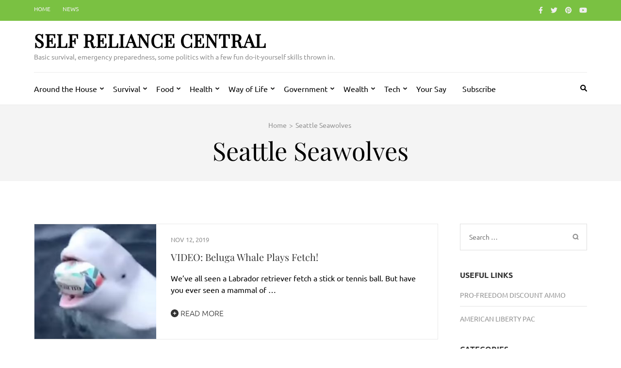

--- FILE ---
content_type: text/html; charset=utf-8
request_url: https://www.google.com/recaptcha/api2/aframe
body_size: 266
content:
<!DOCTYPE HTML><html><head><meta http-equiv="content-type" content="text/html; charset=UTF-8"></head><body><script nonce="woTcsUEf0QACi8wIQyCEyw">/** Anti-fraud and anti-abuse applications only. See google.com/recaptcha */ try{var clients={'sodar':'https://pagead2.googlesyndication.com/pagead/sodar?'};window.addEventListener("message",function(a){try{if(a.source===window.parent){var b=JSON.parse(a.data);var c=clients[b['id']];if(c){var d=document.createElement('img');d.src=c+b['params']+'&rc='+(localStorage.getItem("rc::a")?sessionStorage.getItem("rc::b"):"");window.document.body.appendChild(d);sessionStorage.setItem("rc::e",parseInt(sessionStorage.getItem("rc::e")||0)+1);localStorage.setItem("rc::h",'1768706835399');}}}catch(b){}});window.parent.postMessage("_grecaptcha_ready", "*");}catch(b){}</script></body></html>